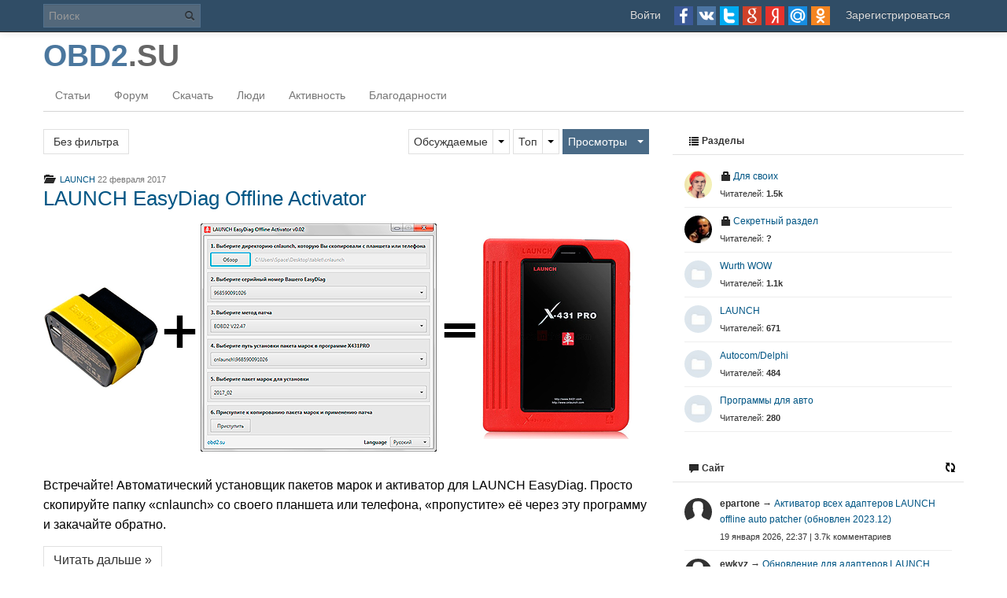

--- FILE ---
content_type: text/html; charset=utf-8
request_url: https://obd2.su/index/viewed/?period=all
body_size: 11356
content:
<!doctype html>
<html>
<head>
    
	<title>OBD2.SU</title>   
	<meta charset="utf-8" />
    <meta name="description" content="Сайт посвященный всяческой технической тематике включая компьютерную диагностику авто, чип-тюнинг автомобилей и грузовиков, программы для диагностики авто и оборудование для диагностики авто" />
    <meta name="keywords" content="форум по диагностике авто,чип-тюнинг,chip tuning,chiptun,диагностика авто,для диагностики авто,ремонт авто,auto diagnostics forum,обновления LAUNCH,диагностика компьютерный,скачать бесплатно" />	
    <meta http-equiv="X-UA-Compatible" content="IE=edge,chrome=1" />
	<meta name="apple-mobile-web-app-capable" content="yes" />
	<meta name="viewport" content="width=device-width, initial-scale=1.0, maximum-scale=1.0, user-scalable=no" />
	<meta name="theme-color" content="#304d66" />
    <!-- HTML5 shim, for IE6-8 support of HTML5 elements -->
    <!--[if lt IE 9]>
    <script src="https://obd2.su/engine/lib/external/jquery/html5shiv-printshiv.min"></script>
    <![endif]-->
	<link rel="search" type="application/opensearchdescription+xml" href="https://obd2.su/search/opensearch/" title="OBD2.SU" />
    <link rel="icon" type="image/x-icon" sizes="32x32" href="https://obd2.su/favicon.ico" />	
	<link rel="icon" type="image/png" sizes="16x16" href="https://obd2.su/favicon.ico" />
	<link rel="icon" type="image/png" sizes="16x16" href="https://obd2.su/favicon-16x16.png" />	
	<link rel="icon" type="image/png" sizes="32x32" href="https://obd2.su/favicon-32x32.png" />
	<link rel="icon" type="image/png" sizes="96x96" href="https://obd2.su/favicon-96x96.png" />	
	<link rel="icon" type="image/png" sizes="192x192" href="https://obd2.su/android-chrome-192x192.png" />
	<link rel="icon" type="image/png" sizes="194x194" href="https://obd2.su/favicon-194x194.png" />	
	<link rel="apple-touch-startup-image" sizes="512x512" href="https://obd2.su/apple-touch-startup-image.png" />
    <link rel="apple-touch-icon-precomposed" sizes="144x144" href="https://obd2.su/apple-touch-icon-144-precomposed.png" />
    <link rel="apple-touch-icon-precomposed" sizes="114x114" href="https://obd2.su/apple-touch-icon-114-precomposed.png" />
    <link rel="apple-touch-icon-precomposed" sizes="72x72" href="https://obd2.su/apple-touch-icon-72-precomposed.png" />
    <link rel="apple-touch-icon-precomposed" sizes="57x57" href="https://obd2.su/apple-touch-icon-57-precomposed.png" />
	<link rel="stylesheet" type="text/css" href="https://obd2.su/_run/assets/8e810b3f28eb9896c40fd3b453771499.css?123" />

            <link rel="canonical" href="https://obd2.su/index/discussed?period=all"/>
            
    <script type="text/javascript">
        var DIR_WEB_ROOT = 'https://obd2.su';
        var DIR_STATIC_SKIN = 'https://obd2.su/templates/skin/bootstrap/';
        var DIR_ROOT_ENGINE_LIB = 'https://obd2.su/engine/lib/';
        var LIVESTREET_SECURITY_KEY = '839390cfe184fcab36f768263f83db1e';
        var SESSION_ID = 'nt5f4me09ap4i9k645sid8ph6p';
		var USER_ID = false;
		var AJAX_NOTIFY = '';
		var AJAX_NOTIFY_TIME = '';
		var FIX_SIDEBAR = '';
		var VISUAL_EDITOR_COMMENTS = '1';
		var aRouter = new Array();
		aRouter['error'] = 'https://obd2.su/error/';
		aRouter['registration'] = 'https://obd2.su/registration/';
		aRouter['profile'] = 'https://obd2.su/profile/';
		aRouter['my'] = 'https://obd2.su/my/';
		aRouter['blog'] = 'https://obd2.su/blog/';
		aRouter['page'] = 'https://obd2.su/page/';
		aRouter['index'] = 'https://obd2.su/index/';
		aRouter['content'] = 'https://obd2.su/content/';
		aRouter['comments'] = 'https://obd2.su/comments/';
		aRouter['filter'] = 'https://obd2.su/filter/';
		aRouter['download'] = 'https://obd2.su/download/';
		aRouter['login'] = 'https://obd2.su/login/';
		aRouter['people'] = 'https://obd2.su/people/';
		aRouter['settings'] = 'https://obd2.su/settings/';
		aRouter['tag'] = 'https://obd2.su/tag/';
		aRouter['talk'] = 'https://obd2.su/talk/';
		aRouter['rss'] = 'https://obd2.su/rss/';
		aRouter['link'] = 'https://obd2.su/link/';
		aRouter['question'] = 'https://obd2.su/question/';
		aRouter['blogs'] = 'https://obd2.su/blogs/';
		aRouter['search'] = 'https://obd2.su/search/';
		aRouter['admin'] = 'https://obd2.su/admin/';
		aRouter['ajax'] = 'https://obd2.su/ajax/';
		aRouter['feed'] = 'https://obd2.su/feed/';
		aRouter['stream'] = 'https://obd2.su/stream/';
		aRouter['photoset'] = 'https://obd2.su/photoset/';
		aRouter['subscribe'] = 'https://obd2.su/subscribe/';
		aRouter['orders'] = 'https://obd2.su/orders/';
		aRouter['payment'] = 'https://obd2.su/payment/';
		aRouter['files'] = 'https://obd2.su/files/';
		aRouter['f'] = 'https://obd2.su/f/';
		aRouter['noaccess'] = 'https://obd2.su/noaccess/';
		aRouter['r'] = 'https://obd2.su/r/';
		aRouter['contest'] = 'https://obd2.su/contest/';
		aRouter['trouble_codes'] = 'https://obd2.su/trouble_codes/';
		aRouter['a'] = 'https://obd2.su/a/';
		aRouter['test'] = 'https://obd2.su/test/';
		aRouter['fileshare'] = 'https://obd2.su/fileshare/';
		aRouter['sitemap'] = 'https://obd2.su/sitemap/';
		aRouter['feedback'] = 'https://obd2.su/feedback/';
		aRouter['commerce'] = 'https://obd2.su/commerce/';
		aRouter['autoopenid_login'] = 'https://obd2.su/autoopenid_login/';
	    </script>
    <script type="text/javascript" src="https://obd2.su/_run/assets/a3597c343255ed33d128afa83ee4752d.js?98"></script>
<!--[if lt IE 9]><script type="text/javascript" src="https://obd2.su/engine/lib//external/html5shiv.js?98"></script><![endif]-->

    <script type="text/javascript">
        ls.lang.load({"plugin.voter.nobody_vote":"\u041d\u0438\u043a\u0442\u043e \u0435\u0449\u0451 \u043d\u0435 \u043f\u0440\u043e\u0433\u043e\u043b\u043e\u0441\u043e\u0432\u0430\u043b","plugin.voter.vote_plus":"<i class=\"icon-thumbs-up\"><\/i>","plugin.voter.vote_minus":"<i class=\"icon-thumbs-down\"><\/i>","plugin.voter.topic_rating":"\u0420\u0435\u0439\u0442\u0438\u043d\u0433 \u0441\u0442\u0430\u0442\u044c\u0438:","plugin.voter.user_rating":"\u0420\u0435\u0439\u0442\u0438\u043d\u0433 \u043f\u043e\u043b\u044c\u0437\u043e\u0432\u0430\u0442\u0435\u043b\u044f:","plugin.voter.blog_rating":"\u0420\u0435\u0439\u0442\u0438\u043d\u0433 \u0440\u0430\u0437\u0434\u0435\u043b\u0430:","plugin.voter.comment_rating":"\u0420\u0435\u0439\u0442\u0438\u043d\u0433 \u043a\u043e\u043c\u043c\u0435\u043d\u0442\u0430\u0440\u0438\u044f:","topic_question_abstain_result":"\u0412\u043e\u0437\u0434\u0435\u0440\u0436\u0430\u043b\u043e\u0441\u044c"});
        ls.registry.set('comment_max_tree', 7);
        ls.registry.set('block_stream_show_tip', true);
		    </script>
    
</head>
    
    
<body class=" ls-user-role-guest ls-user-role-not-admin width-">
    
	    	<div class="modal modal-login" id="window_login_form">
        <div class="modal-content">
		<header class="modal-header">
            <h4>Авторизация</h4>
            <a href="#" class="close jqmClose"></a>
        </header>

        <script type="text/javascript">
            jQuery(function ($) {
                $('#popup-login-form').bind('submit', function () {
                    ls.user.login('popup-login-form');
                    return false;
                });
                $('#popup-login-form-submit').attr('disabled', false);
            });
        </script>
     
			<ul class="nav nav-pills nav-pills-tabs">
				<li class="js-block-popup-login-item" data-type="login"><a href="#">Войти</a></li>
				<li class="js-block-popup-login-item" data-type="reminder"><a href="#">Восстановление пароля</a></li>
				<li><a href="https://obd2.su/registration/">Регистрация</a></li>
			</ul>

			<div class="tab-content js-block-popup-login-content" data-type="login">
					<div class="openid-service-inj">
		<ul class="openid-service-list">
							<li title="Facebook" class="js-autoopenid-auth openid-service-facebook-sm" data-service="facebook"></li>
							<li title="ВКонтакте" class="js-autoopenid-auth openid-service-vkontakte-sm" data-service="vkontakte"></li>
							<li title="Twitter" class="js-autoopenid-auth openid-service-twitter-sm" data-service="twitter"></li>
							<li title="Google" class="js-autoopenid-auth openid-service-google-sm" data-service="google"></li>
							<li title="Яндекс" class="js-autoopenid-auth openid-service-yandex-sm" data-service="yandex"></li>
							<li title="Mail.Ru" class="js-autoopenid-auth openid-service-mailru-sm" data-service="mailru"></li>
							<li title="Одноклассники" class="js-autoopenid-auth openid-service-odnoklassniki-sm" data-service="odnoklassniki"></li>
					</ul>
	</div>


				<form action="https://obd2.su/login/" method="post" id="popup-login-form">
                    <input type="hidden" name="security_ls_key" value="839390cfe184fcab36f768263f83db1e" />
					

					<p>
					<label for="popup-login">Логин или e-mail:</label>
					<input autocomplete="off" type="text" name="login" id="popup-login" class="input-text input-width-full">

					<label for="popup-password">Пароль:</label>
					<input autocomplete="off" type="password" name="password" id="popup-password" class="input-text input-width-full">
					<small class="validate-error-hide validate-error-login"></small>

					<div class="material-switch">
						<input type="checkbox" name="remember" id="remember" class="input-checkbox" checked class="input-checkbox" /> 
						<label for="remember" class="label-success"></label>
						<span onClick="$('#remember').click();">Запомнить меня</span>
						<span class="fl-r" onClick="$('.rmlg').slideToggle();">Дополнительно</span>
					</div>
					
					<div class="material-switch rmlg">
						<input type="checkbox" name="remember_ip" id="remember_ip" class="input-checkbox" class="input-checkbox" /> 
						<label for="remember_ip" class="label-success"></label>
						<span onClick="$('#remember_ip').click();">Привязать сессию к IP</span>
					</div>
					
					<div class="material-switch rmlg">
						<input type="checkbox" name="remember_browser" id="remember_browser" class="input-checkbox" class="input-checkbox" /> 
						<label for="remember_browser" class="label-success"></label>
						<span onClick="$('#remember_browser').click();">Привязать сессию к браузеру</span>
					</div>					

					</p>
					

					<input type="hidden" name="return-path" value="https://obd2.su/index/viewed">
					<footer class="modal-footer">
						<button type="submit" name="submit_login" class="btn btn-primary input-width-100" id="popup-login-form-submit" disabled="disabled">Войти</button>
					</footer>
				</form>
				
			</div>

			<div data-type="reminder" class="tab-content js-block-popup-login-content" style="display:none;">
				<script type="text/javascript">
					jQuery(document).ready(function($){
						$('#popup-reminder-form').bind('submit',function(){
							ls.user.reminder('popup-reminder-form');
							return false;
						});
						$('#popup-reminder-form-submit').attr('disabled',false);
					});
				</script>
				<form action="https://obd2.su/login/reminder/" method="POST" id="popup-reminder-form">
					<p><label for="popup-reminder-mail">Ваш e-mail</label>
					<input autocomplete="off" type="text" name="mail" id="popup-reminder-mail" class="input-text input-width-full" />
					<small class="validate-error-hide validate-error-reminder"></small></p>
					<footer class="modal-footer">
						<button type="submit" name="submit_reminder" class="btn btn-primary" id="popup-reminder-form-submit" disabled="disabled">Получить ссылку на изменение пароля</button>
					</footer>
				</form>
			</div>
		</div>
	</div>
    <div id="navtop" class="navbar navbar-inverse navbar-fixed-top visible-desktop">
    <div class="navbar-inner">
        <div class="container">
			<form class="search-menu navbar-form pull-left search" action="https://obd2.su/search/topics/">
				<input autocomplete="off" value="" placeholder="Поиск" maxlength="255" name="q" class="input-text top-search" type="text">
				<input value="" title="Найти" class="input-submit icon icon-search" type="submit">
			</form>        

            <div class="nav-collapse collapse">
				<div class="navbar-text box-alert pull-left" id="HeaderNotifyComp">
								</div>
                <div class="navbar-text pull-right">
                    					
                    <ul class="nav nav-pills nav-userbar">
                                            
						<li><a href="https://obd2.su/login/" class="js-login-form-show">Войти</a></li>
						<li title="Войти через Facebook" class="js-autoopenid-auth openid-service-facebook-sm opidicon" data-service="facebook"></li>
						<li title="Войти через ВКонтакте" class="js-autoopenid-auth openid-service-vkontakte-sm opidicon" data-service="vkontakte"></li>
						<li title="Войти через Twitter" class="js-autoopenid-auth openid-service-twitter-sm opidicon" data-service="twitter"></li>
						<li title="Войти через Google" class="js-autoopenid-auth openid-service-google-sm opidicon" data-service="google"></li>
						<li title="Войти через Яндекс" class="js-autoopenid-auth openid-service-yandex-sm opidicon" data-service="yandex"></li>
						<li title="Войти через Mail.Ru" class="js-autoopenid-auth openid-service-mailru-sm opidicon" data-service="mailru"></li>
						<li title="Войти через Одноклассники" class="js-autoopenid-auth openid-service-odnoklassniki-sm opidicon" data-service="odnoklassniki"></li>
                        <li><a href="https://obd2.su/registration/">Зарегистрироваться</a></li>
                                        </ul>
                </div>	
            </div><!--/.nav-collapse -->
			        </div>
    </div>
</div>

<div class="navbar navbar-inverse navbar-fixed-top hidden-desktop">
    <div class="navbar-inner">
        <div class="container">
            <div>
			<div class="navbar-text box-alert pull-left tmob" id="HeaderNotifyPhone">
						</div>
                <div class="navbar-text pull-right">
                
                    <ul class="nav nav-pills nav-userbar">
                                            
						<li><a href="https://obd2.su/login/" class="js-login-form-show">Войти</a></li>
						<li title="Войти через Facebook" class="js-autoopenid-auth openid-service-facebook-sm opidicon" data-service="facebook"></li>
						<li title="Войти через ВКонтакте" class="js-autoopenid-auth openid-service-vkontakte-sm opidicon" data-service="vkontakte"></li>
						<li title="Войти через Twitter" class="js-autoopenid-auth openid-service-twitter-sm opidicon" data-service="twitter"></li>
						<li title="Войти через Google" class="js-autoopenid-auth openid-service-google-sm opidicon" data-service="google"></li>
						<li title="Войти через Яндекс" class="js-autoopenid-auth openid-service-yandex-sm opidicon" data-service="yandex"></li>
						<li title="Войти через Mail.Ru" class="js-autoopenid-auth openid-service-mailru-sm opidicon" data-service="mailru"></li>
						<li title="Войти через Одноклассники" class="js-autoopenid-auth openid-service-odnoklassniki-sm opidicon" data-service="odnoklassniki"></li>
						<li><a href="https://obd2.su/registration/">Зарегистрироваться</a></li>						
                                        </ul>
                </div>
            </div><!--/.nav-collapse -->
			        </div>
    </div>
</div>    <div id="container" class=" container" >
        <header id="header" role="banner">
    
	<div id="google_translate_element"></div>	
    <div class="visible-desktop">
        <div class="htop">
                        <h1><a href="https://obd2.su"><b class="LogoP1">OBD2</b><b class="LogoP2">.</b><b class="LogoP3">SU</b></a> 			</h1>
                    </div>
    </div>
    
</header>        <div id="navmain" class="navbar subnav visible-desktop">
    <div class="navbar-inner">
        <div class="container">
            <div>
                <ul class="nav">
																		<li ><a href="https://obd2.su/index/">Статьи</a> <i></i></li>
																                    					<li><a href="https://obd2.su/forum/">Форум</a></li>
																					<li ><a href="https://obd2.su/fileshare/">Скачать</a></li>
																														
					<li ><a href="https://obd2.su/people/">Люди</a></li>
					<li ><a href="https://obd2.su/stream/">Активность</a></li>					
					<li class="aNav"><a href="https://obd2.su/payment/">Благодарности</a></li>
                    
					                </ul>
				
			
            
                
            </div>
        </div>
    </div>
</div>

<div class="navbar subnav hidden-desktop">
    <div class="navbar-inner">
        <div class="container">
            <a class="btn btn-navbar" data-toggle="collapse" data-target="#navmain-list">
                <span class="icon-bar"></span>
                <span class="icon-bar"></span>
                <span class="icon-bar"></span>
            </a>
            <a class="brand" data-toggle="collapse" data-target="#navmain-list"><span class="hidden-desktop"><b class="LogoP1">OBD2</b><b class="LogoP2">.</b><b class="LogoP3">SU</b>
						</span></a>
            <div id="navmain-list" class="nav-collapse collapse">
                <ul class="nav">
					<li ><a href="https://obd2.su">Главная</a></li>
																		<li ><a href="https://obd2.su/index/">Статьи</a> <i></i></li>
																					
                    					<li><a href="https://obd2.su/forum/">Форум</a></li>
															
											<li ><a href="https://obd2.su/fileshare/">Скачать</a></li>
																									                    <li ><a href="https://obd2.su/people/">Люди</a></li>
					<li ><a href="https://obd2.su/stream/">Активность</a></li>
										<li ><a href="https://obd2.su/search/">Поиск</a></li>					
										<li class="aNav"><a href="https://obd2.su/payment/">Благодарности</a></li>
                
                </ul>

            
            </div>
        </div>
    </div>
</div>        <div id="wrapper" class="">
            <div class="row-fluid">
                                <div id="content" role="main"
                    class="                                                                                 span8                           "
                    >
                        	<ul class="nav nav-pills">
    	    <li >
        			<a href="https://obd2.su/index/" class="btn">Без фильтра</a>
		    </li>
	    	<ul class="top-dis">
		<li class="btn-group">
			<a href="https://obd2.su/index/discussed/" class="btn">Обсуждаемые</a>
			<a href="#" class="btn dropdown-toggle" data-toggle="dropdown"><span class="caret"></span></a>
			<ul class="dropdown-menu">
				<li><a href="https://obd2.su/index/discussed/?period=30" >За месяц</a></li>
				<li><a href="https://obd2.su/index/discussed/?period=90" >За 3 месяца</a></li>
				<li><a href="https://obd2.su/index/discussed/?period=180" >За полгода</a></li>
				<li><a href="https://obd2.su/index/discussed/?period=365" >За год</a></li>
				<li><a href="https://obd2.su/index/discussed/?period=all" >За все время</a></li>
			</ul>
		</li>
		<li class="btn-group">
			<a href="https://obd2.su/index/top/" class="btn">Топ</a>
			<a href="#" class="btn dropdown-toggle" data-toggle="dropdown"><span class="caret"></span></a>
			<ul class="dropdown-menu">
				<li><a href="https://obd2.su/index/top/?period=30" >За месяц</a></li>
				<li><a href="https://obd2.su/index/top/?period=90" >За 3 месяца</a></li>
				<li><a href="https://obd2.su/index/top/?period=180" >За полгода</a></li>
				<li><a href="https://obd2.su/index/top/?period=365" >За год</a></li>
				<li><a href="https://obd2.su/index/top/?period=all" >За все время</a></li>
			</ul>
		</li>
		<li class="btn-group">
			<a href="https://obd2.su/index/viewed/" class="btn cur_btn">Просмотры</a>
			<a href="#" class="btn cur_btn dropdown-toggle" data-toggle="dropdown"><span class="caret"></span></a>
			<ul class="dropdown-menu pull-right">
				<li><a href="https://obd2.su/index/viewed/?period=30" >За месяц</a></li>
				<li><a href="https://obd2.su/index/viewed/?period=90" >За 3 месяца</a></li>
				<li><a href="https://obd2.su/index/viewed/?period=180" >За полгода</a></li>
				<li><a href="https://obd2.su/index/viewed/?period=365" >За год</a></li>
				<li><a href="https://obd2.su/index/viewed/?period=all" class="active">За все время</a></li>
			</ul>
		</li>		
	</ul>
</ul>

                        

                        		
    	
		

														
<article class="topic topic-type-topic js-topic">
	<header class="topic-header">

		<div class="topic-info">
			<a href="https://obd2.su/blog/launch/" class="topic-blog"><i class="icon-folder-open"></i>LAUNCH</a>
									            <time datetime="2017-02-22T00:09:47+03:00" title="22 февраля 2017 00:09">
                22 февраля 2017
            </time>
					</div>		

		<h1 class="topic-title word-wrap">
							<a href="https://obd2.su/launch/69-easydiag-offline-activator.html">LAUNCH EasyDiag Offline Activator</a>
						
        			
		</h1>
	</header>








		
	
<div class="topic-content text t-list">
	
														<img src="https://obd2.su/uploads/images/00/00/01/2017/02/24/17d132.png" title="LAUNCH EasyDiag Offline Activator" alt="LAUNCH EasyDiag Offline Activator"/><br/>
<br/>
Встречайте! Автоматический установщик пакетов марок и активатор для LAUNCH EasyDiag. Просто скопируйте папку «cnlaunch» со своего планшета или телефона, «пропустите» её через эту программу и закачайте обратно.<br/>

						
	
</div>

		<div class="t-more">
		<a class="btn" href="https://obd2.su/launch/69-easydiag-offline-activator.html">
							Читать дальше &raquo;
					</a>
	</div>
	
	



	
	
	
			
	
	<footer class="topic-footer well well-small">
		<ul class="topic-info">	
		
		<div class="fl-l control-group">
			<li id="vote_area_topic_69" class="vote vote-count-positive ">
																			<div class="vote-count btn btn-small js-infobox-vote-topic disabled brd-i" id="vote_total_topic_69">
				<i class="icon-thumbs-up"></i>&nbsp; +52
			</div>
			<div class="btn btn-small disabled" title="Просмотры">
				<i class="icon-eye-open"></i>&nbsp; 1.2m			</div>
					<div id="vote-info-topic-69" class="stat-topic" style="display: none;">
				<i class="icon-thumbs-up icon-white"></i>&nbsp; 53<br/>
								<i class="icon-thumbs-down icon-white"></i>&nbsp; 1<br/>
				
			</div>
		</div>

            				<div class="fl-r tf-nc">
					
					<a class="btn btn-small" href="https://obd2.su/launch/69-easydiag-offline-activator.html#comments" title="читать комментарии">
						4k 
						&nbsp;<i class="icon-comment"></i>
					</a>					
								</div>
            			

						

            
		</ul>


            </footer>

	
	</article>
																
<article class="topic topic-type-topic js-topic">
	<header class="topic-header">

		<div class="topic-info">
			<a href="https://obd2.su/blog/launch/" class="topic-blog"><i class="icon-folder-open"></i>LAUNCH</a>
									            <time datetime="2018-01-26T01:18:53+03:00" title="26 января 2018 01:18">
                26 января 2018
            </time>
					</div>		

		<h1 class="topic-title word-wrap">
							<a href="https://obd2.su/launch/163-launch-activation-for-all-adapters-2020-05-update.html">Активатор всех адаптеров LAUNCH offline auto patcher (обновлен 2023.12)</a>
						
        			
		</h1>
	</header>








		
	
<div class="topic-content text t-list">
	
														<img alt="Активатор всех адаптеров LAUNCH offline auto patcher обновление 2023.12" height="300" src="https://obd2.su/uploads/images/00/00/01/2023/12/04/e3953b.jpg" width="750"/><br/>
<br/>
Новый автоматический установщик пакетов, создатель патчей, патчер и всё это сразу для всех устройств LAUNCH. Больше не нужно пользоваться разными программами для разных устройств и искать патчи для них – эта программа сразу для всех устройств LAUNCH и со встроенной функцией автоматического создания патча, просто укажите программе с помощью какой марки Вы хотите сделать патч, и программа его сделает для Вас!
						
	
</div>

		<div class="t-more">
		<a class="btn" href="https://obd2.su/launch/163-launch-activation-for-all-adapters-2020-05-update.html">
							Читать дальше &raquo;
					</a>
	</div>
	
	



	
	
	
			
	
	<footer class="topic-footer well well-small">
		<ul class="topic-info">	
		
		<div class="fl-l control-group">
			<li id="vote_area_topic_163" class="vote vote-count-positive ">
																			<div class="vote-count btn btn-small js-infobox-vote-topic disabled brd-i" id="vote_total_topic_163">
				<i class="icon-thumbs-up"></i>&nbsp; +61
			</div>
			<div class="btn btn-small disabled" title="Просмотры">
				<i class="icon-eye-open"></i>&nbsp; 1.2m			</div>
					<div id="vote-info-topic-163" class="stat-topic" style="display: none;">
				<i class="icon-thumbs-up icon-white"></i>&nbsp; 62<br/>
								<i class="icon-thumbs-down icon-white"></i>&nbsp; 1<br/>
				
			</div>
		</div>

            				<div class="fl-r tf-nc">
					
					<a class="btn btn-small" href="https://obd2.su/launch/163-launch-activation-for-all-adapters-2020-05-update.html#comments" title="читать комментарии">
						3.7k 
						&nbsp;<i class="icon-comment"></i>
					</a>					
								</div>
            			

						

            
		</ul>


            </footer>

	
	</article>
																
<article class="topic topic-type-topic js-topic">
	<header class="topic-header">

		<div class="topic-info">
			<a href="https://obd2.su/blog/autocom_delphi/" class="topic-blog"><i class="icon-folder-open"></i>Autocom/Delphi</a>
									            <time datetime="2020-03-09T12:19:31+03:00" title="9 марта 2020 12:19">
                9 марта 2020
            </time>
					</div>		

		<h1 class="topic-title word-wrap">
							<a href="https://obd2.su/autocom_delphi/260-autocom-2017-release-1-delphi-2017-01.html">Autocom 2017 release 1 (2017.01)</a>
						
        			
		</h1>
	</header>








		
	
<div class="topic-content text t-list">
	
														<img alt="autocom / delphi 2017 release 1 keygen activator 2017.01" height="284" src="https://obd2.su/uploads/images/00/00/01/2020/03/09/9fb1af.jpg" width="750"/><br/>
Примерно месяц назад товарищ hex2stuff в своем <a target="_blank" href="https://hex2stuff2013.blogspot.com/" rel="nofollow">блоге</a> выложил <a target="_blank" href="https://hex2stuff2013.blogspot.com/2020/02/autocom-delphi-2017-release-1-keygen.html" rel="nofollow">новость</a> о том что он выпустил отлом от программы autocom с прикрученными к ней базами от версии 2017.01
						
	
</div>

		<div class="t-more">
		<a class="btn" href="https://obd2.su/autocom_delphi/260-autocom-2017-release-1-delphi-2017-01.html">
							Читать дальше &raquo;
					</a>
	</div>
	
	



	
	
	
			
	
	<footer class="topic-footer well well-small">
		<ul class="topic-info">	
		
		<div class="fl-l control-group">
			<li id="vote_area_topic_260" class="vote vote-count-positive ">
																			<div class="vote-count btn btn-small js-infobox-vote-topic disabled brd-i" id="vote_total_topic_260">
				<i class="icon-thumbs-up"></i>&nbsp; +49
			</div>
			<div class="btn btn-small disabled" title="Просмотры">
				<i class="icon-eye-open"></i>&nbsp; 610.2k			</div>
					<div id="vote-info-topic-260" class="stat-topic" style="display: none;">
				<i class="icon-thumbs-up icon-white"></i>&nbsp; 49<br/>
								<i class="icon-thumbs-down icon-white"></i>&nbsp; 0<br/>
				
			</div>
		</div>

            				<div class="fl-r tf-nc">
					
					<a class="btn btn-small" href="https://obd2.su/autocom_delphi/260-autocom-2017-release-1-delphi-2017-01.html#comments" title="читать комментарии">
						426 
						&nbsp;<i class="icon-comment"></i>
					</a>					
								</div>
            			

						

            
		</ul>


            </footer>

	
	</article>
																
<article class="topic topic-type-topic js-topic">
	<header class="topic-header">

		<div class="topic-info">
			<a href="https://obd2.su/blog/launch/" class="topic-blog"><i class="icon-folder-open"></i>LAUNCH</a>
									            <time datetime="2018-05-17T14:58:30+03:00" title="17 мая 2018 14:58">
                17 мая 2018
            </time>
					</div>		

		<h1 class="topic-title word-wrap">
							<a href="https://obd2.su/launch/186-launch-easy-diag-3-0-activation-search-fund.html">Фонд поиска решения для LAUNCH 3.0</a>
						
        			
		</h1>
	</header>








		
	
<div class="topic-content text t-list">
	
														<img alt="LAUNCH EasyDiag 3.0 Activation" height="200" src="https://obd2.su/uploads/images/00/00/01/2018/05/17/3f6265.png" width="750"/><br/>
<br/>
Открывается фонд поиска решения для новых адаптеров LAUNCH 3.0 (EasyDiag 3.0)
						
	
</div>

		<div class="t-more">
		<a class="btn" href="https://obd2.su/launch/186-launch-easy-diag-3-0-activation-search-fund.html">
							Читать дальше &raquo;
					</a>
	</div>
	
	



	
	
	
			
	
	<footer class="topic-footer well well-small">
		<ul class="topic-info">	
		
		<div class="fl-l control-group">
			<li id="vote_area_topic_186" class="vote vote-count-positive ">
																			<div class="vote-count btn btn-small js-infobox-vote-topic disabled brd-i" id="vote_total_topic_186">
				<i class="icon-thumbs-up"></i>&nbsp; +24
			</div>
			<div class="btn btn-small disabled" title="Просмотры">
				<i class="icon-eye-open"></i>&nbsp; 571k			</div>
					<div id="vote-info-topic-186" class="stat-topic" style="display: none;">
				<i class="icon-thumbs-up icon-white"></i>&nbsp; 24<br/>
								<i class="icon-thumbs-down icon-white"></i>&nbsp; 0<br/>
				
			</div>
		</div>

            				<div class="fl-r tf-nc">
					
					<a class="btn btn-small" href="https://obd2.su/launch/186-launch-easy-diag-3-0-activation-search-fund.html#comments" title="читать комментарии">
						1.9k 
						&nbsp;<i class="icon-comment"></i>
					</a>					
								</div>
            			

						

            
		</ul>


            </footer>

	
	</article>
																
<article class="topic topic-type-topic js-topic">
	<header class="topic-header">

		<div class="topic-info">
			<a href="https://obd2.su/blog/autocom_delphi/" class="topic-blog"><i class="icon-folder-open"></i>Autocom/Delphi</a>
									            <time datetime="2018-06-27T13:52:37+03:00" title="27 июня 2018 13:52">
                27 июня 2018
            </time>
					</div>		

		<h1 class="topic-title word-wrap">
							<a href="https://obd2.su/autocom_delphi/189-delphi-ds150e-autocom-2016-0-activation.html">Autocom/Delphi DS150E 2016.0</a>
						
        			
		</h1>
	</header>








		
	
<div class="topic-content text t-list">
	
														<img alt="Autocom 2016.0 + Keygen" height="300" src="https://obd2.su/uploads/images/00/00/01/2018/06/27/702c52.png" width="750"/><br/>
<br/>
Месяц назад hex2stuff выложил обновление 2016.00 для Китайских клонов автокома.
						
	
</div>

		<div class="t-more">
		<a class="btn" href="https://obd2.su/autocom_delphi/189-delphi-ds150e-autocom-2016-0-activation.html">
							Читать дальше &raquo;
					</a>
	</div>
	
	



	
	
	
			
	
	<footer class="topic-footer well well-small">
		<ul class="topic-info">	
		
		<div class="fl-l control-group">
			<li id="vote_area_topic_189" class="vote vote-count-positive ">
																			<div class="vote-count btn btn-small js-infobox-vote-topic disabled brd-i" id="vote_total_topic_189">
				<i class="icon-thumbs-up"></i>&nbsp; +26
			</div>
			<div class="btn btn-small disabled" title="Просмотры">
				<i class="icon-eye-open"></i>&nbsp; 564.4k			</div>
					<div id="vote-info-topic-189" class="stat-topic" style="display: none;">
				<i class="icon-thumbs-up icon-white"></i>&nbsp; 27<br/>
								<i class="icon-thumbs-down icon-white"></i>&nbsp; 1<br/>
				
			</div>
		</div>

            				<div class="fl-r tf-nc">
					
					<a class="btn btn-small" href="https://obd2.su/autocom_delphi/189-delphi-ds150e-autocom-2016-0-activation.html#comments" title="читать комментарии">
						561 
						&nbsp;<i class="icon-comment"></i>
					</a>					
								</div>
            			

						

            
		</ul>


            </footer>

	
	</article>
																
<article class="topic topic-type-topic js-topic">
	<header class="topic-header">

		<div class="topic-info">
			<a href="https://obd2.su/blog/launch/" class="topic-blog"><i class="icon-folder-open"></i>LAUNCH</a>
									            <time datetime="2016-07-17T00:06:52+03:00" title="17 июля 2016 00:06">
                17 июля 2016
            </time>
					</div>		

		<h1 class="topic-title word-wrap">
							<a href="https://obd2.su/launch/23-obnovlenie-marok-dlya-launch-easydiag-i-idiag.html">Обновление марок для LAUNCH EasyDiag и iDiag</a>
						
        			
		</h1>
	</header>








		
	
<div class="topic-content text t-list">
	
														<img src="https://obd2.su/uploads/images/00/00/01/2016/07/16/4e91bc.jpg" alt="Обновление марок для LAUNCH EasyDiag и iDiag"/><br/>
<br/>
Один из пользователей, пожелавший остаться анонимным любезно предоставил обновление для LAUNCH EasyDiag и iDiag, о способах активации всех марок которых упоминалось в <a href="https://obd2.su/t/21/" rel="nofollow">прошлой статье</a>, там же можете скачать и недостающие марки.<br/>

						
	
</div>

		<div class="t-more">
		<a class="btn" href="https://obd2.su/launch/23-obnovlenie-marok-dlya-launch-easydiag-i-idiag.html">
							Читать дальше &raquo;
					</a>
	</div>
	
	



	
	
	
			
	
	<footer class="topic-footer well well-small">
		<ul class="topic-info">	
		
		<div class="fl-l control-group">
			<li id="vote_area_topic_23" class="vote vote-count-positive ">
																			<div class="vote-count btn btn-small js-infobox-vote-topic disabled brd-i" id="vote_total_topic_23">
				<i class="icon-thumbs-up"></i>&nbsp; +20
			</div>
			<div class="btn btn-small disabled" title="Просмотры">
				<i class="icon-eye-open"></i>&nbsp; 486.8k			</div>
					<div id="vote-info-topic-23" class="stat-topic" style="display: none;">
				<i class="icon-thumbs-up icon-white"></i>&nbsp; 21<br/>
								<i class="icon-thumbs-down icon-white"></i>&nbsp; 1<br/>
				
			</div>
		</div>

            				<div class="fl-r tf-nc">
					
					<a class="btn btn-small" href="https://obd2.su/launch/23-obnovlenie-marok-dlya-launch-easydiag-i-idiag.html#comments" title="читать комментарии">
						1.2k 
						&nbsp;<i class="icon-comment"></i>
					</a>					
								</div>
            			

						

            
		</ul>


            </footer>

	
	</article>
																
<article class="topic topic-type-topic js-topic">
	<header class="topic-header">

		<div class="topic-info">
			<a href="https://obd2.su/blog/review/" class="topic-blog"><i class="icon-folder-open"></i>Обзоры оборудования</a>
									            <time datetime="2019-07-07T23:41:23+03:00" title="7 июля 2019 23:41">
                7 июля 2019
            </time>
					</div>		

		<h1 class="topic-title word-wrap">
							<a href="https://obd2.su/review/225-autel-maxiap-ap200.html">AUTEL MaxiAP AP200</a>
						
        			
		</h1>
	</header>








		
	
<div class="topic-content text t-list">
	
														<img alt="AUTEL MaxiAP AP200" height="369" src="https://obd2.su/uploads/images/00/00/01/2019/07/07/16dd51.png" width="750"/><br/>
С продукцией фирмы AUTEL знаком уже давно, т.к. пять лет вожу в бардачке сканер AUTEL MaxiDiag MD801 Pro. Их новый прибор MaxiAP AP200 заказал в их официальном магазине на Алиэкспресс: <a href="https://obd2.su/r/https://www.aliexpress.com/item/32991837323.html" rel="nofollow">https://www.aliexpress.com/item/32991837323.html</a> за 60$, или 3 700 рублей. Приблизительно через три недели сканер AUTEL MaxiAP AP200 был получен и протестирован.
						
	
</div>

		<div class="t-more">
		<a class="btn" href="https://obd2.su/review/225-autel-maxiap-ap200.html">
							Читать дальше &raquo;
					</a>
	</div>
	
	



	
	
	
			
	
	<footer class="topic-footer well well-small">
		<ul class="topic-info">	
		
		<div class="fl-l control-group">
			<li id="vote_area_topic_225" class="vote vote-count-positive ">
																			<div class="vote-count btn btn-small js-infobox-vote-topic disabled brd-i" id="vote_total_topic_225">
				<i class="icon-thumbs-up"></i>&nbsp; +14
			</div>
			<div class="btn btn-small disabled" title="Просмотры">
				<i class="icon-eye-open"></i>&nbsp; 343.6k			</div>
					<div id="vote-info-topic-225" class="stat-topic" style="display: none;">
				<i class="icon-thumbs-up icon-white"></i>&nbsp; 14<br/>
								<i class="icon-thumbs-down icon-white"></i>&nbsp; 0<br/>
				
			</div>
		</div>

            				<div class="fl-r tf-nc">
					
					<a class="btn btn-small" href="https://obd2.su/review/225-autel-maxiap-ap200.html#comments" title="читать комментарии">
						990 
						&nbsp;<i class="icon-comment"></i>
					</a>					
								</div>
            			

						

            
		</ul>


            </footer>

	
	</article>
																
<article class="topic topic-type-topic js-topic">
	<header class="topic-header">

		<div class="topic-info">
			<a href="https://obd2.su/blog/launch/" class="topic-blog"><i class="icon-folder-open"></i>LAUNCH</a>
									            <time datetime="2017-04-09T01:41:28+03:00" title="9 апреля 2017 01:41">
                9 апреля 2017
            </time>
					</div>		

		<h1 class="topic-title word-wrap">
							<a href="https://obd2.su/launch/94-launch-golo-m-diag-golo-easydiag-plus-offline-activator-launch-idiag-activator.html">LAUNCH GOLO M-Diag (GOLO EasyDiag+) Offline activator</a>
						
        			
		</h1>
	</header>








		
	
<div class="topic-content text t-list">
	
														<img src="https://obd2.su/uploads/images/00/00/01/2017/04/09/b76add.png" title="LAUNCH GOLO M-Diag Offline activator" alt="LAUNCH GOLO M-Diag Offline activator"/><br/>
<br/>
Автоматический установщик пакетов марок и активатор для LAUNCH GOLO M-Diag. Просто скопируйте папку «cnlaunch» со своего планшета или телефона, «пропустите» её через эту программу и закачайте обратно, после этого все марки автомобилей станут полностью работоспособными.<br/>

						
	
</div>

		<div class="t-more">
		<a class="btn" href="https://obd2.su/launch/94-launch-golo-m-diag-golo-easydiag-plus-offline-activator-launch-idiag-activator.html">
							Читать дальше &raquo;
					</a>
	</div>
	
	



	
	
	
			
	
	<footer class="topic-footer well well-small">
		<ul class="topic-info">	
		
		<div class="fl-l control-group">
			<li id="vote_area_topic_94" class="vote vote-count-positive ">
																			<div class="vote-count btn btn-small js-infobox-vote-topic disabled brd-i" id="vote_total_topic_94">
				<i class="icon-thumbs-up"></i>&nbsp; +14
			</div>
			<div class="btn btn-small disabled" title="Просмотры">
				<i class="icon-eye-open"></i>&nbsp; 337.3k			</div>
					<div id="vote-info-topic-94" class="stat-topic" style="display: none;">
				<i class="icon-thumbs-up icon-white"></i>&nbsp; 14<br/>
								<i class="icon-thumbs-down icon-white"></i>&nbsp; 0<br/>
				
			</div>
		</div>

            				<div class="fl-r tf-nc">
					
					<a class="btn btn-small" href="https://obd2.su/launch/94-launch-golo-m-diag-golo-easydiag-plus-offline-activator-launch-idiag-activator.html#comments" title="читать комментарии">
						985 
						&nbsp;<i class="icon-comment"></i>
					</a>					
								</div>
            			

						

            
		</ul>


            </footer>

	
	</article>
																
<article class="topic topic-type-topic js-topic">
	<header class="topic-header">

		<div class="topic-info">
			<a href="https://obd2.su/blog/autocom_delphi/" class="topic-blog"><i class="icon-folder-open"></i>Autocom/Delphi</a>
									            <time datetime="2020-10-14T13:14:56+03:00" title="14 октября 2020 13:14">
                14 октября 2020
            </time>
					</div>		

		<h1 class="topic-title word-wrap">
							<a href="https://obd2.su/autocom_delphi/280-autocom-delphi-2017r3-final.html">Autocom / Delphi 2017R3 Final</a>
						
        			
		</h1>
	</header>








		
	
<div class="topic-content text t-list">
	
														<img alt="Autocom / Delphi 2017R3 Final Activation" height="300" src="https://obd2.su/uploads/images/00/00/01/2020/10/17/cafed6.jpg" width="750"/><br/>
<br/>
Новая версия программы для Китайских кланов сканеров Autocom. В отличии от версии 2017.1 исправлено множество недочетов, такие как нерабочий Bluetooth и нерабочий ISS.
						
	
</div>

		<div class="t-more">
		<a class="btn" href="https://obd2.su/autocom_delphi/280-autocom-delphi-2017r3-final.html">
							Читать дальше &raquo;
					</a>
	</div>
	
	



	
	
	
			
	
	<footer class="topic-footer well well-small">
		<ul class="topic-info">	
		
		<div class="fl-l control-group">
			<li id="vote_area_topic_280" class="vote vote-count-positive ">
																			<div class="vote-count btn btn-small js-infobox-vote-topic disabled brd-i" id="vote_total_topic_280">
				<i class="icon-thumbs-up"></i>&nbsp; +30
			</div>
			<div class="btn btn-small disabled" title="Просмотры">
				<i class="icon-eye-open"></i>&nbsp; 305.9k			</div>
					<div id="vote-info-topic-280" class="stat-topic" style="display: none;">
				<i class="icon-thumbs-up icon-white"></i>&nbsp; 30<br/>
								<i class="icon-thumbs-down icon-white"></i>&nbsp; 0<br/>
				
			</div>
		</div>

            				<div class="fl-r tf-nc">
					
					<a class="btn btn-small" href="https://obd2.su/autocom_delphi/280-autocom-delphi-2017r3-final.html#comments" title="читать комментарии">
						471 
						&nbsp;<i class="icon-comment"></i>
					</a>					
								</div>
            			

						

            
		</ul>


            </footer>

	
	</article>
																
<article class="topic topic-type-topic js-topic">
	<header class="topic-header">

		<div class="topic-info">
			<a href="https://obd2.su/blog/launch/" class="topic-blog"><i class="icon-folder-open"></i>LAUNCH</a>
									            <time datetime="2017-07-10T19:13:13+03:00" title="10 июля 2017 19:13">
                10 июля 2017
            </time>
					</div>		

		<h1 class="topic-title word-wrap">
							<a href="https://obd2.su/launch/111-chasto-zadavaemye-voprosy-po-launch.html">Часто задаваемые вопросы по LAUNCH</a>
						
        			
		</h1>
	</header>








		
	
<div class="topic-content text t-list">
	
														<img src="https://obd2.su/uploads/images/00/00/01/2017/07/10/a0176e.jpg"/><br/>
<br/>
Список наиболее часто задаваемых вопросов по адаптерам LAUNCH<br/>

						
	
</div>

		<div class="t-more">
		<a class="btn" href="https://obd2.su/launch/111-chasto-zadavaemye-voprosy-po-launch.html">
							Читать дальше &raquo;
					</a>
	</div>
	
	



	
	
	
			
	
	<footer class="topic-footer well well-small">
		<ul class="topic-info">	
		
		<div class="fl-l control-group">
			<li id="vote_area_topic_111" class="vote vote-count-positive ">
																			<div class="vote-count btn btn-small js-infobox-vote-topic disabled brd-i" id="vote_total_topic_111">
				<i class="icon-thumbs-up"></i>&nbsp; +12
			</div>
			<div class="btn btn-small disabled" title="Просмотры">
				<i class="icon-eye-open"></i>&nbsp; 249.6k			</div>
					<div id="vote-info-topic-111" class="stat-topic" style="display: none;">
				<i class="icon-thumbs-up icon-white"></i>&nbsp; 12<br/>
								<i class="icon-thumbs-down icon-white"></i>&nbsp; 0<br/>
				
			</div>
		</div>

            				<div class="fl-r tf-nc">
					
					<a class="btn btn-small" href="https://obd2.su/launch/111-chasto-zadavaemye-voprosy-po-launch.html#comments" title="читать комментарии">
						634 
						&nbsp;<i class="icon-comment"></i>
					</a>					
								</div>
            			

						

            
		</ul>


            </footer>

	
	</article>
							 
	<div class="pagination visible-desktop">
		<ul>
												<li class="active"><span>1</span></li>
							<li><a href="https://obd2.su/index/discussed/page2/?period=all">2</a></li>
							<li><a href="https://obd2.su/index/discussed/page3/?period=all">3</a></li>
							<li><a href="https://obd2.su/index/discussed/page4/?period=all">4</a></li>
							<li><a href="https://obd2.su/index/discussed/page5/?period=all">5</a></li>
									<li><a href="https://obd2.su/index/discussed/page13/?period=all" title="последняя">>></a></li>					
		</ul>
	</div>
    <div class="pagination pagination-large hidden-desktop">
        <ul>
                                                <li class="active"><span>1</span></li>
                            <li><a href="https://obd2.su/index/discussed/page2/?period=all">2</a></li>
                            <li><a href="https://obd2.su/index/discussed/page3/?period=all">3</a></li>
                            <li><a href="https://obd2.su/index/discussed/page4/?period=all">4</a></li>
                            <li><a href="https://obd2.su/index/discussed/page5/?period=all">5</a></li>
                                    <li><a href="https://obd2.su/index/discussed/page13/?period=all" title="последняя">>></a></li>        </ul>
    </div>
		
                
            </div>
                            <aside id="sidebar"
       class="span4                                          ">
	    
                        		                                        <section class="block" id="block_blogs">
	<header class="block-header">
		<h3><a href="https://obd2.su/blogs/"><i class="icon icon-list"></i> Разделы</a></h3>
			</header>
	<div class="block-content">
				<div class="js-block-blogs-content">
			<ul class="item-list">
					
	<a href="https://obd2.su/blog/secret/">	
		<li>
			<img src="https://obd2.su/uploads/images/00/00/01/2016/12/21/avatar_blog_secret_48x48.png" alt="avatar" class="avatar" />
			<i title="Закрытый раздел" class="icon icon-lock"></i>			Для своих
						<p>Читателей: <strong>1.5k</strong></p>
		</li>
	</a>
		
					
			
									
	<a href="https://obd2.su/blog/top_secret/">	
		<li>
			<img src="https://obd2.su/uploads/images/00/00/01/2019/09/19/avatar_blog_top_secret_48x48.jpg" alt="avatar" class="avatar" />
			<i title="Закрытый раздел" class="icon icon-lock"></i>			Секретный раздел
						<p>Читателей: <strong>?</strong></p>
		</li>
	</a>
		
					
			
				
	<a href="https://obd2.su/blog/wurth_wow/">	
		<li>
			<img src="https://obd2.su/templates/skin/bootstrap//images/avatar_blog_48x48.png" alt="avatar" class="avatar" />
						Wurth WOW
						<p>Читателей: <strong>1.1k</strong></p>
		</li>
	</a>
		
					
			
				
	<a href="https://obd2.su/blog/launch/">	
		<li>
			<img src="https://obd2.su/templates/skin/bootstrap//images/avatar_blog_48x48.png" alt="avatar" class="avatar" />
						LAUNCH
						<p>Читателей: <strong>671</strong></p>
		</li>
	</a>
		
					
			
				
	<a href="https://obd2.su/blog/autocom_delphi/">	
		<li>
			<img src="https://obd2.su/templates/skin/bootstrap//images/avatar_blog_48x48.png" alt="avatar" class="avatar" />
						Autocom/Delphi
						<p>Читателей: <strong>484</strong></p>
		</li>
	</a>
		
					
			
				
	<a href="https://obd2.su/blog/programmy_dlya_avto/">	
		<li>
			<img src="https://obd2.su/templates/skin/bootstrap//images/avatar_blog_48x48.png" alt="avatar" class="avatar" />
						Программы для авто
						<p>Читателей: <strong>280</strong></p>
		</li>
	</a>
		
					
			
	</ul>
		</div>
	</div>
</section>
                                        <section class="block block-type-stream">
	<header class="block-header">
		<h3><a href="https://obd2.su/comments/" title="Весь эфир"><i class="icon-comment"></i> Сайт</a></h3>
		<div id="steam_block_update" class="block-update js-block-stream-update js-block-stream-item" data-type="comment"></div>
	</header>

	
	
	<div class="block-content">
		
		<div class="js-block-stream-content">
			<ul class="item-list">
					                			
		<a href="https://obd2.su/comments/91086">
            <li class="js-title-comment" title="Последнюю версию надо было скачать и все зеработало.">					
				<img src="https://obd2.su/templates/skin/bootstrap/images/avatar_male_48x48.png" alt="avatar" class="avatar" />
								<span class="author">epartone</span> <span>&rarr;</span> Активатор всех адаптеров LAUNCH offline auto patcher (обновлен 2023.12)
				<p>
					<time datetime="2026-01-19T22:37:05+03:00">19 января 2026, 22:37</time> |
					3.7k комментариев				</p>				
            </li>
		</a>
        					                			
		<a href="https://obd2.su/comments/91047">
            <li class="js-title-comment" title="Всем добро!  
Может есть у кого марка OPEL v42.80 
Поделитесь пожалйста или ткните где скачать....">					
				<img src="https://obd2.su/templates/skin/bootstrap/images/avatar_male_48x48.png" alt="avatar" class="avatar" />
								<span class="author">ewkyz</span> <span>&rarr;</span> Обновление для адаптеров LAUNCH 2024-01 с онлайн генератором патчей + MEGA архив марок
				<p>
					<time datetime="2026-01-15T12:46:10+03:00">15 января 2026, 12:46</time> |
					211 комментариев				</p>				
            </li>
		</a>
        					                			
		<a href="https://obd2.su/comments/91046">
            <li class="js-title-comment" title="у меня Windows 7 64.bit ставил разные версии virtualbox новее но заработала только с этой...">					
				<img src="https://obd2.su/templates/skin/bootstrap/images/avatar_male_48x48.png" alt="avatar" class="avatar" />
								<span class="author">sunis</span> <span>&rarr;</span> Stakis Technik 2018.1
				<p>
					<time datetime="2026-01-15T11:45:32+03:00">15 января 2026, 11:45</time> |
					212 комментариев				</p>				
            </li>
		</a>
        					                			
		<a href="https://obd2.su/comments/91038">
            <li class="js-title-comment" title="У меня все работает. Благодорю. Антивирус отключайте когда активатор скачиваете.">					
				<img src="https://obd2.su/templates/skin/bootstrap/images/avatar_male_48x48.png" alt="avatar" class="avatar" />
								<span class="author">alexius777</span> <span>&rarr;</span> AUTOCOM 2021.11
				<p>
					<time datetime="2026-01-12T19:40:09+03:00">12 января 2026, 19:40</time> |
					154 комментария				</p>				
            </li>
		</a>
        					                			
		<a href="https://obd2.su/comments/91006">
            <li class="js-title-comment" title="Дайте кто ни будь ссылку на закачку (Xentry 07.2016 Offline Addons Installer SP1 final 20.8 ГБ)....">					
				<img src="https://obd2.su/templates/skin/bootstrap/images/avatar_male_48x48.png" alt="avatar" class="avatar" />
								<span class="author">sultan3110</span> <span>&rarr;</span> Полная установка и активация Xentry Diagnostics 2016/07
				<p>
					<time datetime="2025-12-11T18:46:14+03:00">11 декабря 2025, 18:46</time> |
					7 комментариев				</p>				
            </li>
		</a>
        	</ul>
		</div>
	</div>
</section>                                        <section class="block">
	<header class="block-header">
		<h3><a href="https://obd2.su/forum/index.php?/discover/" title="Форум"><i class="icon-comment"></i> Форум</a></h3>
		<div class="block-update js-block-stream-item js-block-stream-update" data-type="forum"></div>
	</header>
	<div class="block-content">
		<div class="js-block-forum-content">
			<ul class="item-list">
				
			<a href="https://obd2.su/forum/index.php?/topic/1847-VAG DataFlash - FlashDaten калибровки ODIS от 03.2021/&do=findComment&comment=20051">
				<li class="js-title-topic" title="Добавлено VAG Flashdaten 12.2025">
										<img src="https://obd2.su/forum/uploads/files/images/monthly_2021_04/ava.thumb.png.4fb1692af21aa300a4cc7c025e5f8423.png" alt="avatar" class="avatar" />
										<span class="author">aleksey_</span> <span>&rarr;</span> VAG DataFlash - FlashDaten калибровки ODIS от 03.2021
					<p>
						<time datetime="2026-01-21T14:13:37+03:00">21 января 2026, 14:13</time> |
						21 сообщение					</p>
				</li>
			</a>
				
			<a href="https://obd2.su/forum/index.php?/topic/1554-ODIS Service 7.0.0 (без патча) - Mega/&do=findComment&comment=20049">
				<li class="js-title-topic" title="Добавлено ODIS-Service 25.2.1">
										<img src="https://obd2.su/forum/uploads/files/images/monthly_2021_04/ava.thumb.png.4fb1692af21aa300a4cc7c025e5f8423.png" alt="avatar" class="avatar" />
										<span class="author">aleksey_</span> <span>&rarr;</span> ODIS Service 7.0.0 (без патча) - Mega
					<p>
						<time datetime="2026-01-19T15:28:14+03:00">19 января 2026, 15:28</time> |
						24 сообщения					</p>
				</li>
			</a>
				
			<a href="https://obd2.su/forum/index.php?/topic/5516-Удаленная установка  CDA6.15 (Chrysler, Dodge, Jeep). Диагностика кодирование, прописка блоков, смена вин кода./&do=findComment&comment=20047">
				<li class="js-title-topic" title="Здравствуйте! Для работы подходит адаптер микропод 2, 3 или 3 плюс.   Для установки потребуется компьютер на которые планируется установка с...">
										<img src="https://obd2.su/templates/skin/bootstrap/images/avatar_male_48x48.png" alt="avatar" class="avatar" />
										<span class="author">alex_093</span> <span>&rarr;</span> Удаленная установка  CDA6.15 (Chrysler, Dodge, Jeep). Диагностика кодирование, прописка блоков, смена вин кода.
					<p>
						<time datetime="2026-01-18T22:39:38+03:00">18 января 2026, 22:39</time> |
						20 сообщений					</p>
				</li>
			</a>
				
			<a href="https://obd2.su/forum/index.php?/topic/3915-PSA Diagbox 9.96, 9.87, 9.125 (Установочные файлы) - Mega/&do=findComment&comment=20041">
				<li class="js-title-topic" title="Добавлено DiagBox 9.233">
										<img src="https://obd2.su/forum/uploads/files/images/monthly_2021_04/ava.thumb.png.4fb1692af21aa300a4cc7c025e5f8423.png" alt="avatar" class="avatar" />
										<span class="author">aleksey_</span> <span>&rarr;</span> PSA Diagbox 9.96, 9.87, 9.125 (Установочные файлы) - Mega
					<p>
						<time datetime="2026-01-17T14:38:57+03:00">17 января 2026, 14:38</time> |
						6 сообщений					</p>
				</li>
			</a>
				
			<a href="https://obd2.su/forum/index.php?/topic/1871-BMW PSdZData 4.28.32 Lite/&do=findComment&comment=20039">
				<li class="js-title-topic" title="Добавлено BMW PSdZData Lite 4.57.21">
										<img src="https://obd2.su/forum/uploads/files/images/monthly_2021_04/ava.thumb.png.4fb1692af21aa300a4cc7c025e5f8423.png" alt="avatar" class="avatar" />
										<span class="author">aleksey_</span> <span>&rarr;</span> BMW PSdZData 4.28.32 Lite
					<p>
						<time datetime="2026-01-16T16:56:13+03:00">16 января 2026, 16:56</time> |
						25 сообщений					</p>
				</li>
			</a>
							
			</ul>
						
		</div>	
	</div>
</section>
                    </aside>                    </div>
    </div>
    <footer id="footer">
        
		Обратная связь <a href="https://obd2.su/feedback/">напишите нам</a>
		<span class="copyright">OBD2.SU <span class="copyleft">&copy;</span> 2013 - 2026</span>
		 
    </footer>
</div>
<aside class="toolbar">
    
                                <section class="toolbar-scrollup" id="toolbar_scrollup">
	<a href="#" onclick="return ls.toolbar.up.goUp();" title="Вверх" class="toolbar-up"><i></i></a>
</section>            </aside>	
			
	<script type="text/javascript">	
		
		function googleTranslateElementInit() {
		  new google.translate.TranslateElement({pageLanguage: 'ru', layout: google.translate.TranslateElement.InlineLayout.HORIZONTAL, autoDisplay: false}, 'google_translate_element');
		}
		
	</script>
	<script type="text/javascript" src="//translate.google.com/translate_a/element.js?cb=googleTranslateElementInit"></script>	
<script type="text/javascript" src="https://www.google.com/recaptcha/api.js"></script><div id="vs-vote" class="vs-vote" style="display:none;">
	<div class="vs_wrap">
		<div class="vs_close"><a href="#" onclick="ls.voter.closeDiv(); return false"></a></div>
		<div class="vs_header"></div>
		<div class="vs_users_table_holder">
			<a href="#" onclick="ls.voter.prevPage(); return false;" class="vs_user_prev"> </a>
			<table class="vs_users_table">
				<tbody>
					<tr>
						<td class="vs_plus_users">
						</td>
						<td class="vs_minus_users">
						</td>
					</tr>
				</tbody>
			</table>
			<a href="#" onclick="ls.voter.nextPage(); return false;" class="vs_user_next"> </a>
		</div>
		<div class="vs_paginator bg">
			<div class="vs_pag_inner_1">
				<div class="vs_pag_inner_2">
					<a href="#" class="active"> </a>
					<a href="#"> </a>
				</div>
			</div>
		</div>
	</div>
</div>       <script type="text/javascript" src="https://ajax.googleapis.com/ajax/libs/jqueryui/1.8.17/jquery-ui.min.js"></script>
</body>
</html>